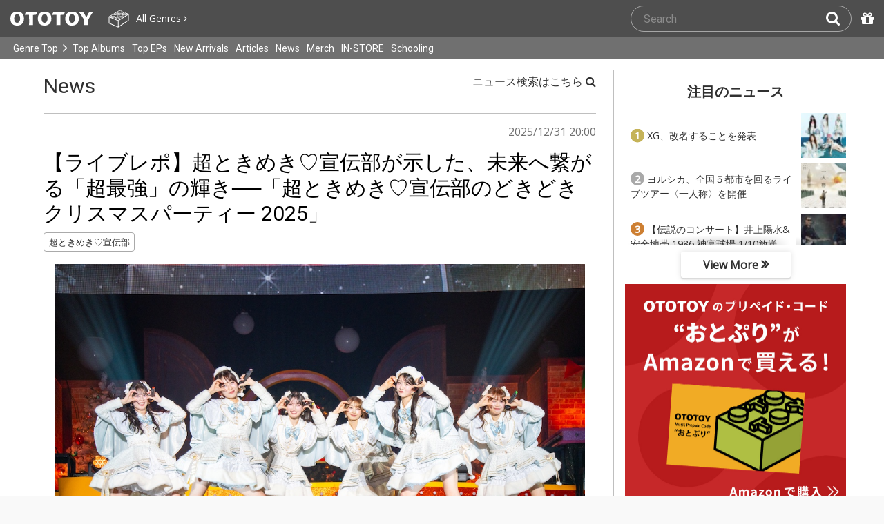

--- FILE ---
content_type: text/html; charset=UTF-8
request_url: https://ototoy.jp/news/?tag=%E8%B6%85%E3%81%A8%E3%81%8D%E3%82%81%E3%81%8D%E2%99%A1%E5%AE%A3%E4%BC%9D%E9%83%A8
body_size: 12873
content:
<!DOCTYPE html><html xmlns="http://www.w3.org/1999/xhtml" xml:lang="ja" lang="ja" prefix="og: http://ogp.me/ns# fb: http://ogp.me/ns/fb# music: http://ogp.me/ns/music#">
  <head>
    <!-- Google Tag Manager -->
    <script>/*<![CDATA[*/(function(w,d,s,l,i){w[l]=w[l]||[];w[l].push({'gtm.start':
    new Date().getTime(),event:'gtm.js'});var f=d.getElementsByTagName(s)[0],
    j=d.createElement(s),dl=l!='dataLayer'?'&l='+l:'';j.async=true;j.src=
    'https://www.googletagmanager.com/gtm.js?id='+i+dl;f.parentNode.insertBefore(j,f);
    })(window,document,'script','dataLayer','GTM-KJPPS7N');/*]]>*/</script>
    <!-- End Google Tag Manager -->

    <meta charset="utf-8"/>

    <link rel="preload" as="font" type="font/woff2" crossorigin="anonymous" href="https://cdnjs.cloudflare.com/ajax/libs/font-awesome/4.7.0/fonts/fontawesome-webfont.woff2?v=4.7.0"/>
    <link rel="preload" as="style" href="/common/css/global_header.css?85ae13ef1"/>
    <link rel="preload" as="image" href="https://imgs.ototoy.jp/common/images/logo/ototoy_logo.svg"/>

    <link rel="preconnect" href="https://imgs.ototoy.jp" crossorigin="anonymous"/>
    <link rel="preconnect" href="https://www.google-analytics.com" crossorigin="anonymous"/>
    <link rel="preconnect" href="https://fonts.googleapis.com" crossorigin="anonymous"/>

    
    
    <meta http-equiv="X-UA-Compatible" content="IE=Edge"/>
    <meta name="format-detection" content="telephone=no"/>
    <meta name="Author" content="ototoy"/>
    <meta name="copyright" content="Copyright OTOTOY inc. All Rights Reserved."/>
    <meta name="robots" content="INDEX, FOLLOW"/>
    <meta name="description" content="OTOTOY is a hi-res music store and also brings you the music news, reviews and interviews. We connects artists and fans in Lossless!"/>
    <meta name="keywords" content="ロスレス,ハイレゾ,ダウンロード,ALAC,FLAC,AAC,WAV,DSD,音楽配信,試聴,インタビュー,レビュー,ニュース,lossless,download"/>
    <meta property="fb:app_id" content="463865400317213"/>
    <meta name="google-site-verification" content="4QKOk6MHwrdrIl0cqPofijuBRnMtUQWPeJkG6-Bv9fk"/>
    <meta name="viewport" content="width=device-width"/>
    
    <link rel="alternate" type="application/atom+xml" title="" href=""/>
    <link type="application/opensearchdescription+xml" rel="search" href="/osd.xml"/>

    <script src="/common/ext/jquery-current.min.js?85ae13ef1"></script>
    

    <script src="/common/ext/bootstrap_341/js/bootstrap.min.js" defer="defer"></script>
    <script src="/common/js/common.js?85ae13ef1" defer="defer"></script><script src="/common/js/audiojs/audio.min.js?85ae13ef1" defer="defer"></script><script src="/common/js/audio.common.js?85ae13ef1" defer="defer"></script>
    
    <script src="/common/js/footerFixed.js" defer="defer"></script>

    <link rel="stylesheet" type="text/css" href="https://fonts.googleapis.com/css?family=Roboto%7COpen+Sans%7CLibre+Franklin&amp;display=swap" crossorigin="anonymous"/>
    <link rel="stylesheet" href="/common/ext/bootstrap_341/css/bootstrap.min.css"/>
    <link rel="stylesheet" type="text/css" href="/common/css/common.css?85ae13ef1"/>
    <link rel="stylesheet" type="text/css" href="/common/css/global_header.css?85ae13ef1"/>

    

    <link rel="stylesheet" type="text/css" href="/common/css/ototoystyle.css?85ae13ef1"/>
    <link rel="stylesheet" type="text/css" href="/common/css/audio.min.css?85ae13ef1"/>
    

    

    <link rel="apple-touch-icon" href="/images/apple-touch-icons/128x128.png"/>
    <script>
    window.addEventListener('load', function() {
        if ('serviceWorker' in navigator) {
            navigator.serviceWorker.register("/serviceWorker.js");
        }
    });
    </script>
    <link href="/favicon.ico" rel="SHORTCUT ICON"/>
    <link rel="icon" href="/favicon.svg" type="image/svg+xml"/>
    <link rel="manifest" href="/manifest.json"/>
    <!--[if lt IE 9]>
	<script src="//css3-mediaqueries-js.googlecode.com/svn/trunk/css3-mediaqueries.js"></script>
    <![endif]-->
    
      <title>News - OTOTOY</title>
    
    

    
    <script src="/common/js/ext/jquery.bottom-1.0.js" defer="defer"></script>
    <script src="/common/js/news_index.js?85ae13ef1" defer="defer"></script>
    <script src="/common/js/ototoy.banner.js?85ae13ef1" defer="defer"></script>

    <script>
      var news = [{"code_at_oops":"127793","title":"\u3010\u30e9\u30a4\u30d6\u30ec\u30dd\u3011\u8d85\u3068\u304d\u3081\u304d\u2661\u5ba3\u4f1d\u90e8\u304c\u793a\u3057\u305f\u3001\u672a\u6765\u3078\u7e4b\u304c\u308b\u300c\u8d85\u6700\u5f37\u300d\u306e\u8f1d\u304d\u2500\u2500\u300c\u8d85\u3068\u304d\u3081\u304d\u2661\u5ba3\u4f1d\u90e8\u306e\u3069\u304d\u3069\u304d\u30af\u30ea\u30b9\u30de\u30b9\u30d1\u30fc\u30c6\u30a3\u30fc 2025\u300d","content":"<p><a href=\"#\"><p class=\"photo\"><img src=\"https:\/\/imgs.ototoy.jp\/news\/image.php\/127793\/0\"\/><\/p><\/a><\/p><p><a href=\"#\">2025\u5e7412\u670827\u65e5\u300128\u65e5\u306e2\u65e5\u9593\u306b\u308f\u305f\u308a\u3001TOYOTA ARENA TOKYO\u3067\u958b\u50ac\u3055\u308c\u305f<at id=\"1123288\">\u8d85\u3068\u304d\u3081\u304d\u2661\u5ba3\u4f1d\u90e8<\/at>\u306e\u30ef\u30f3\u30de\u30f3\u30e9\u30a4\u30d6\u300c\u8d85\u3068\u304d\u3081\u304d\u2661\u5ba3\u4f1d\u90e8\u306e\u3069\u304d\u3069\u304d\u30af\u30ea\u30b9\u30de\u30b9\u30d1\u30fc\u30c6\u30a3\u30fc 2025\u300d\u3002OTOTOY\u3067\u306f\u3001\u305d\u306eDAY2\u306e\u6a21\u69d8\u3092\u30ec\u30dd\u30fc\u30c8\u3059\u308b\u3002<\/a><\/p><p><a href=\"#\">\u6628\u5e74\u3001\u300c\u6700\u4e0a\u7d1a\u306b\u304b\u308f\u3044\u3044\u306e\uff01\u300d\u306e\u5927\u30d2\u30c3\u30c8\u3092\u304d\u3063\u304b\u3051\u306b\u3001\u4e00\u8e8d\u305d\u306e\u540d\u3092\u5e83\u304f\u77e5\u3089\u3057\u3081\u305f\u8d85\u3068\u304d\u3081\u304d\u2661\u5ba3\u4f1d\u90e8\u30022025\u5e74\u306f\u7d50\u621010\u5468\u5e74\u30a4\u30e4\u30fc\u3068\u3057\u3066\u3001\u3053\u308c\u307e\u3067\u306e\u6b69\u307f\u3092\u565b\u307f\u3057\u3081\u306a\u304c\u3089\u3001\u3055\u3089\u306a\u308b\u98db\u8e8d\u3092\u4e88\u611f\u3055\u305b\u308b\u6fc3\u5bc6\u306a1\u5e74\u3092\u99c6\u3051\u629c\u3051\u3066\u304d\u305f\u3002\u5e74\u672b\u306e\u9ad8\u63da\u611f\u3068\u30af\u30ea\u30b9\u30de\u30b9\u306e\u4f59\u97fb\u304c\u91cd\u306a\u308a\u5408\u3046\u3053\u306e\u65e5\u3001\u5f7c\u5973\u305f\u3061\u304c\u5c4a\u3051\u305f\u306e\u306f\u3001\u5358\u306a\u308b\u5b63\u7bc0\u30a4\u30d9\u30f3\u30c8\u3067\u306f\u306a\u3044\u3002\u6012\u6d9b\u306e1\u5e74\u3092\u751f\u304d\u629c\u3044\u305f\u611f\u60c5\u3059\u3079\u3066\u3092\u5305\u307f\u8fbc\u3080\u300c\u3068\u304d\u3081\u304d\u306e\u7dcf\u6c7a\u7b97\u300d\u3068\u3082\u8a00\u3048\u308b\u30b9\u30c6\u30fc\u30b8\u3060\u3063\u305f\u3002<\/a><\/p>","tags":[{"code":"19435","name":"\u8d85\u3068\u304d\u3081\u304d\u2661\u5ba3\u4f1d\u90e8","type":null,"public":null,"created_at":"2022-03-31 19:43:08.212921","created_by":null,"last_modified":null,"last_modified_by":null,"active":"t"}],"publishedAt":"2025\/12\/31 20:00"},{"code_at_oops":"127758","title":"\u4eca\u591c\u653e\u9001\u3008\u4eca\u5e74\u30a4\u30c1\u30d0\u30f3\u8074\u3044\u305f\u6b4c\u3009\u30bf\u30a4\u30c6\u767a\u8868","content":"<p><a href=\"#\"><p class=\"photo\"><img src=\"https:\/\/imgs.ototoy.jp\/news\/image.php\/127758\/0\" caption=\"(C)\u65e5\u672c\u30c6\u30ec\u30d3\"\/><\/p><\/a><\/p><p><a href=\"#\">12\u670829\u65e5\u653e\u9001\u306e\u65e5\u672c\u30c6\u30ec\u30d3\u7cfb\u97f3\u697d\u756a\u7d44\u3008\u767a\u8868\uff01\u4eca\u5e74\u30a4\u30c1\u30d0\u30f3\u8074\u3044\u305f\u6b4c\uff5e\u5e74\u9593\u30df\u30e5\u30fc\u30b8\u30c3\u30af\u30a2\u30ef\u30fc\u30c9 2025\uff5e\u3009\u306e\u30bf\u30a4\u30e0\u30c6\u30fc\u30d6\u30eb\u304c\u767a\u8868\u3055\u308c\u305f\u3002<\/a><\/p><p><a href=\"#\">\u653e\u9001\u6642\u9593\u306f\u5348\u5f8c5\u664230\u5206\uff5e10\u664254\u5206\uff08\u5168\u56fd\u30cd\u30c3\u30c8\uff1a\u5348\u5f8c6\u664230\u5206\u301c10\u664254\u5206\uff09\u3002<\/a><\/p>","tags":[{"code":"16338","name":"Ado","type":null,"public":null,"created_at":"2021-02-09 10:45:28.285721","created_by":null,"last_modified":null,"last_modified_by":null,"active":"t"},{"code":"17010","name":"BE:FIRST","type":null,"public":null,"created_at":"2021-08-17 15:28:37.452706","created_by":null,"last_modified":null,"last_modified_by":null,"active":"t"},{"code":"19435","name":"\u8d85\u3068\u304d\u3081\u304d\u2661\u5ba3\u4f1d\u90e8","type":null,"public":null,"created_at":"2022-03-31 19:43:08.212921","created_by":null,"last_modified":null,"last_modified_by":null,"active":"t"},{"code":"40015","name":"AiScReam","type":null,"public":null,"created_at":"2025-01-16 18:11:22.385025","created_by":"50800","last_modified":null,"last_modified_by":null,"active":"t"}],"publishedAt":"2025\/12\/29 07:00"},{"code_at_oops":"127146","title":"\u8d85\u3068\u304d\u5ba3\u3001\u6e05\u5baeFRIENDS\u3068\u300c\u8d85\u6700\u5f37\u300d\u30b3\u30e9\u30dc\u304c\u5b9f\u73fe","content":"<p><a href=\"#\"><p class=\"photo\"><img src=\"https:\/\/imgs.ototoy.jp\/news\/image.php\/127146\/0\"\/><\/p><\/a><\/p><p><a href=\"#\"><at id=\"1123288\">\u8d85\u3068\u304d\u3081\u304d\u2661\u5ba3\u4f1d\u90e8<\/at>\u304c11\u670822\u65e5\u306b\u5317\u6d77\u9053\u65e5\u672c\u30cf\u30e0\u30d5\u30a1\u30a4\u30bf\u30fc\u30ba\u306e\u672c\u62e0\u5730\u30fb\u30a8\u30b9\u30b3\u30f3\u30d5\u30a3\u30fc\u30eb\u30c9HOKKAIDO\u3067\u958b\u50ac\u3055\u308c\u305f\u30a4\u30d9\u30f3\u30c8\u300cF FES 2025 Supported By Fanatics\u300d\u306b\u51fa\u6f14\u3057\u3001\u6e05\u5baeFRIENDS\u3068\u5171\u6f14\u3092\u679c\u305f\u3057\u305f\u3002<\/a><\/p><p><a href=\"#\">\u4eca\u5e7410\u6708\u306b\u201c\u30a8\u30b9\u30b3\u30f3\u3068\u304d\u3081\u304d\u5927\u4f7f\u201d\u306b\u5c31\u4efb\u3057\u305f\u8d85\u3068\u304d\u5ba3\u306f\u300c\u8d85\u6700\u5f37\u300d\u306e\u201c\u30d5\u30a1\u30a4\u30bf\u30fc\u30baver.\u201d\u3092\u5236\u4f5c\u3002\u5f53\u65e5\u306f\u6e05\u5bae\u5e78\u592a\u90ce\u9078\u624b\u3092\u4e2d\u5fc3\u3068\u3057\u305f\u300cF FES\u300d\u521d\u306e\u30a2\u30a4\u30c9\u30eb\u30e6\u30cb\u30c3\u30c8\u30fb\u6e05\u5baeFRIENDS-2025-\u3068\u3068\u3082\u306b\u300c\u8d85\u6700\u5f37 \u30d5\u30a1\u30a4\u30bf\u30fc\u30baver.\u300d\u3092\u62ab\u9732\u3002\u6e05\u5baeFRIENDS\u306e\u71b1\u70c8\u306a\u30aa\u30bf\u30af\u306b\u626e\u3057\u305f\u6dfa\u9593\u5927\u57fa\u9078\u624b\u3068\u7530\u5bae\u88d5\u6dbc\u9078\u624b\u3082\u767b\u5834\u3057\u3066\u611b\u3057\u3059\u304e\u308b\u30b3\u30e9\u30dc\u304c\u5b9f\u73fe\u3057\u305f\u3002<\/a><\/p>","tags":[{"code":"19435","name":"\u8d85\u3068\u304d\u3081\u304d\u2661\u5ba3\u4f1d\u90e8","type":null,"public":null,"created_at":"2022-03-31 19:43:08.212921","created_by":null,"last_modified":null,"last_modified_by":null,"active":"t"},{"code":"29705","name":"\u5317\u6d77\u9053\u65e5\u672c\u30cf\u30e0\u30d5\u30a1\u30a4\u30bf\u30fc\u30ba","type":null,"public":null,"created_at":"2022-09-12 23:31:17.538853","created_by":null,"last_modified":null,"last_modified_by":null,"active":"t"},{"code":"42329","name":"\u6e05\u5baeFRIENDS","type":null,"public":null,"created_at":"2025-11-25 09:07:38.512688","created_by":null,"last_modified":null,"last_modified_by":null,"active":"t"}],"publishedAt":"2025\/11\/25 09:00"},{"code_at_oops":"126920","title":"\u8d85\u3068\u304d\u3081\u304d\u2661\u5ba3\u4f1d\u90e8\u3001\u30d5\u30eb\u30aa\u30fc\u30b1\u30b9\u30c8\u30e9\u3068\u306e\u521d\u30ef\u30f3\u30de\u30f3\u30e9\u30a4\u30d6\u958b\u50ac\u6c7a\u5b9a","content":"<p><a href=\"#\"><p class=\"photo\"><img src=\"https:\/\/imgs.ototoy.jp\/news\/image.php\/126920\/0\"\/><\/p><\/a><\/p><p><a href=\"#\"><at id=\"1123288\">\u8d85\u3068\u304d\u3081\u304d\u2661\u5ba3\u4f1d\u90e8<\/at>\u304c\u3001\u30d5\u30eb\u30aa\u30fc\u30b1\u30b9\u30c8\u30e9\u3068\u5171\u6f14\u3059\u308b\u30ef\u30f3\u30de\u30f3\u30e9\u30a4\u30d6\u3008billboard classics \u8d85\u3068\u304d\u3081\u304d\u2661\u5ba3\u4f1d\u90e8 \u30aa\u30fc\u30b1\u30b9\u30c8\u30e9\u8d85\u6700\u5f37\u8aac\u203c\u3009\u30922026\u5e742\u67081\u65e5(\u65e5)\u3059\u307f\u3060\u30c8\u30ea\u30d5\u30a9\u30cb\u30fc\u30db\u30fc\u30eb\u306b\u3066\u958b\u50ac\u3059\u308b\u3053\u3068\u3092\u767a\u8868\u3057\u305f\u3002<\/a><\/p><p><a href=\"#\">\u672c\u516c\u6f14\u3067\u306f\u3001\u5c0f\u5ba4\u54f2\u54c9\u3084\u5009\u6728\u9ebb\u8863\u306a\u3069\u6570\u3005\u306e\u8457\u540d\u30a2\u30fc\u30c6\u30a3\u30b9\u30c8\u3068\u5171\u6f14\u3057\u3066\u304d\u305f\u85e4\u539f\u3044\u304f\u308d\u3046\u306e\u6307\u63ee\u30fb\u7de8\u66f2\u306e\u3082\u3068\u3001\u6771\u4eac\u30b7\u30c6\u30a3\u30fb\u30d5\u30a3\u30eb\u30cf\u30fc\u30e2\u30cb\u30c3\u30af\u7ba1\u5f26\u697d\u56e3\u304c\u767b\u58c7\u3002<\/a><\/p>","tags":[{"code":"19435","name":"\u8d85\u3068\u304d\u3081\u304d\u2661\u5ba3\u4f1d\u90e8","type":null,"public":null,"created_at":"2022-03-31 19:43:08.212921","created_by":null,"last_modified":null,"last_modified_by":null,"active":"t"}],"publishedAt":"2025\/11\/12 15:00"},{"code_at_oops":"126807","title":"\u30082025 FNS\u6b4c\u8b21\u796d\u3009\u7b2c1\u5f3e29\u7d44\u767a\u8868","content":"<p><a href=\"#\"><p class=\"photo\"><img src=\"https:\/\/imgs.ototoy.jp\/news\/image.php\/126807\/0\"\/><\/p><\/a><\/p><p><a href=\"#\">\u30d5\u30b8\u30c6\u30ec\u30d3\u306712\u67083\u65e5\u306810\u65e5\u306b\u30082025 FNS\u6b4c\u8b21\u796d\u3009\u306e\u653e\u9001\u304c\u6c7a\u5b9a\u3057\u305f\u3002<\/a><\/p><p><a href=\"#\">\u51fa\u6f14\u30a2\u30fc\u30c6\u30a3\u30b9\u30c8\u7b2c1\u5f3e\u306fILLIT\u3001<at id=\"1516124\">King & Prince<\/at>\u3001TOMORROW X TOGETHER\u3001<at id=\"830493\">NiziU<\/at>\u3001FRUITS ZIPPER\u3001IMP.\u3001aiko\u3001\u751f\u7530\u7d75\u68a8\u82b1\u3001CANDY TUNE\u3001CUTIE STREET\u3001\u6afb\u574246\u3001THE RAMPAGE\u3001JO1\u3001Superfly\u3001SixTONES\u3001Snow Man\u3001Da-iCE\u3001<at id=\"1123288\">\u8d85\u3068\u304d\u3081\u304d\u2661\u5ba3\u4f1d\u90e8<\/at>\u3001TWS\u3001DOMOTO\u3001\u5fb3\u6c38\u82f1\u660e\u3001TREASURE\u3001Number_i\u3001<at id=\"916743\">\u4e43\u6728\u574246<\/at>\u3001<at id=\"1655695\">HANA<\/at>\u3001\u5e73\u624b\u53cb\u68a8\u5948\u3001Hey! Say! JUMP\u3001Perfume\u306e29\u7d44\u3002<\/a><\/p>","tags":[{"code":"14075","name":"King & Prince","type":null,"public":null,"created_at":"2019-07-30 12:02:25.846978","created_by":null,"last_modified":null,"last_modified_by":null,"active":"t"},{"code":"15932","name":"NiziU","type":null,"public":null,"created_at":"2020-10-11 16:06:04.86898","created_by":null,"last_modified":null,"last_modified_by":null,"active":"t"},{"code":"19435","name":"\u8d85\u3068\u304d\u3081\u304d\u2661\u5ba3\u4f1d\u90e8","type":null,"public":null,"created_at":"2022-03-31 19:43:08.212921","created_by":null,"last_modified":null,"last_modified_by":null,"active":"t"},{"code":"28293","name":"FNS\u6b4c\u8b21\u796d","type":null,"public":null,"created_at":"2022-08-06 13:43:15.778489","created_by":null,"last_modified":null,"last_modified_by":null,"active":"t"}],"publishedAt":"2025\/11\/06 09:00"},{"code_at_oops":"126305","title":"\u3008\u3046\u305f\u30b3\u30f3\u300910\/14\u306fORANGE RANGE\u3001\u8d85\u3068\u304d\u5ba3\u307b\u304b\u300c\u30c6\u30ec\u30d3\u304c\u751f\u3093\u3060\u30d2\u30c3\u30c8\u66f2\u300d","content":"<p><a href=\"#\"><p class=\"photo\"><img src=\"https:\/\/imgs.ototoy.jp\/news\/image.php\/126305\/0\" caption=\"(C)NHK\"\/><\/p><\/a><\/p><p><a href=\"#\">10\u670814\u65e5\u306eNHK\u3008\u3046\u305f\u30b3\u30f3\u3009\u306f\u300c\u30c6\u30ec\u30d3\u304c\u751f\u3093\u3060\u30d2\u30c3\u30c8\u66f2\u300d\u3092\u7279\u96c6\u3059\u308b\u3002<\/a><\/p><p><a href=\"#\">\u51fa\u6f14\u306f\u3001AI\u3001\u6d45\u5ca1\u96c4\u4e5f(FIELD OF VIEW)\u3001\u6c60\u7530\u88d5\u697d(STU48)\u3001ORANGE RANGE\u3001<at id=\"81564\">\u7532\u6590\u30d0\u30f3\u30c9<\/at>\u3001\u52a0\u85e4\u8336\u3001\u5c0f\u6797\u660e\u5b50\u3001\u7d14\u70c8\u3001\u9ad8\u6728\u30d6\u30fc\u3001\u8d85\u3068\u304d\u3081\u304d\u2661\u5ba3\u4f1d\u90e8\u3001\u5fb3\u6c38\u3086\u3046\u304d\u3001\u85e4\u3042\u3084\u5b50\u3002<\/a><\/p>","tags":[{"code":"4768","name":"ORANGE RANGE","type":null,"public":"t","created_at":"2013-01-18 21:56:23.793302","created_by":"3","last_modified":null,"last_modified_by":null,"active":"t"},{"code":"19435","name":"\u8d85\u3068\u304d\u3081\u304d\u2661\u5ba3\u4f1d\u90e8","type":null,"public":null,"created_at":"2022-03-31 19:43:08.212921","created_by":null,"last_modified":null,"last_modified_by":null,"active":"t"},{"code":"40048","name":"\u3046\u305f\u30b3\u30f3","type":null,"public":null,"created_at":"2025-01-17 18:22:26.410502","created_by":null,"last_modified":null,"last_modified_by":null,"active":"t"}],"publishedAt":"2025\/10\/08 08:00"},{"code_at_oops":"126289","title":"\u8d85\u3068\u304d\u3081\u304d\u2661\u5ba3\u4f1d\u90e8\u300111\/3\u306b\u3008\u5ba3\u4f1d\u90e8\u54e1\u611f\u8b1d\u306e\u4f1a\u3009\u958b\u50ac\u6c7a\u5b9a","content":"<p><a href=\"#\"><p class=\"photo\"><img src=\"https:\/\/imgs.ototoy.jp\/news\/image.php\/126289\/0\"\/><\/p><\/a><\/p><p><a href=\"#\"><at id=\"1123288\">\u8d85\u3068\u304d\u3081\u304d\u2661\u5ba3\u4f1d\u90e8<\/at>\u304c2025\u5e7411\u67083\u65e5(\u6708\u30fb\u795d)\u306b\u30d5\u30a1\u30f3\u30af\u30e9\u30d6\u4f1a\u54e1\u3092\u5168\u54e1\u62db\u5f85\u3059\u308b\u3008\u5ba3\u4f1d\u90e8\u54e1\u611f\u8b1d\u306e\u4f1a\u3009\u3092\u958b\u50ac\u3059\u308b\u3053\u3068\u304c\u6c7a\u5b9a\u3057\u305f\u3002<\/a><\/p><p><a href=\"#\">\u65e2\u306b\u4f1a\u54e1\u306e\u4eba\u3060\u3051\u3067\u306a\u304f\u3001\u672c\u65e523\u664259\u5206\u307e\u3067\u306b\u5165\u4f1a\u306e\u4eba\u3082\u53c2\u52a0\u304c\u53ef\u80fd\u3002\u3055\u3089\u306b\u30a4\u30d9\u30f3\u30c8\u7fcc\u65e5\u306e11\u67084\u65e5(\u706b)\u306f\u201c\u3044\u3044\u63a8\u3057\u306e\u65e5\u201d\u3067\u3001\u5f53\u65e5\u30a4\u30d9\u30f3\u30c8\u5185\u3067\u5b9f\u65bd\u3059\u308b\u30ed\u30c3\u30af\u30aa\u30f3\u30d5\u30ea\u30fc\u30bf\u30a4\u30e0\u3067\u64ae\u5f71\u3057\u305f\u52d5\u753b\u3084\u5199\u771f\u3092\u201c\u3044\u3044\u63a8\u3057\u306e\u65e5\u201d\u306b\u4e00\u6589\u306b\u3042\u3052\u308b\u4f01\u753b\u3092\u5b9f\u65bd\u4e88\u5b9a\u3068\u306a\u3063\u3066\u3044\u308b\u3002<\/a><\/p>","tags":[{"code":"19435","name":"\u8d85\u3068\u304d\u3081\u304d\u2661\u5ba3\u4f1d\u90e8","type":null,"public":null,"created_at":"2022-03-31 19:43:08.212921","created_by":null,"last_modified":null,"last_modified_by":null,"active":"t"}],"publishedAt":"2025\/10\/07 13:10"},{"code_at_oops":"126261","title":"\u8d85\u3068\u304d\u5ba3\u3001\u7dcf\u52e23000\u4eba\u51fa\u6f14\u300c\u8d85\u6700\u5f37 \u30d5\u30a1\u30a4\u30bf\u30fc\u30baver.\u300dMV\u516c\u958b","content":"<p><a href=\"#\"><p class=\"photo\"><img src=\"https:\/\/imgs.ototoy.jp\/news\/image.php\/126261\/0\"\/><\/p><\/a><\/p><p><a href=\"#\">\u8d85\u3068\u304d\u3081\u304d\u2661\u5ba3\u4f1d\u90e8\u304c\u300c\u30a8\u30b9\u30b3\u30f3\u3068\u304d\u3081\u304d\u5927\u4f7f\u300d\u306b\u5c31\u4efb\u3057\u305f\u3002<\/a><\/p><p><a href=\"#\">2025\u5e747\u6708\u306b\u30d5\u30a1\u30a4\u30bf\u30fc\u30ba\u30ac\u30fc\u30eb\u304c<at id=\"1123288\">\u8d85\u3068\u304d\u3081\u304d\u2661\u5ba3\u4f1d\u90e8<\/at>\u306e\u300c\u8d85\u6700\u5f37\u300d\u3092\u30a8\u30b9\u30b3\u30f3\u30d5\u30a3\u30fc\u30eb\u30c9HOKKAIDO\u306b\u3066\u8e0a\u3063\u305f\u7d4c\u7def\u304b\u3089\u30a8\u30b9\u30b3\u30f3\u30d5\u30a3\u30fc\u30eb\u30c9HOKKAIDO\u3068\u306e\u30b3\u30e9\u30dc\u30ec\u30fc\u30b7\u30e7\u30f3\u304c\u6c7a\u5b9a\u30022025\u5e7411\u670824\u65e5(\u6708\/\u795d)\u307e\u3067\u300c\u30a8\u30b9\u30b3\u30f3\u3068\u304d\u3081\u304d\u5927\u4f7f\u300d\u3068\u3057\u3066\u300c\u8d85\u6700\u5f37\u300d\u3068\u5171\u306b\u63a8\u3057\u6d3b\u3092\u5fdc\u63f4\/\u5ba3\u4f1d\u3059\u308b\u3002<\/a><\/p>","tags":[{"code":"19435","name":"\u8d85\u3068\u304d\u3081\u304d\u2661\u5ba3\u4f1d\u90e8","type":null,"public":null,"created_at":"2022-03-31 19:43:08.212921","created_by":null,"last_modified":null,"last_modified_by":null,"active":"t"}],"publishedAt":"2025\/10\/06 08:00"},{"code_at_oops":"126166","title":"\u3008\u30d0\u30ba\u30ea\u30ba\u30e002\u300910\/3\u51fa\u6f14\u8005\u767a\u8868","content":"<p><a href=\"#\"><p class=\"photo\"><img src=\"https:\/\/imgs.ototoy.jp\/news\/image.php\/126166\/0\" caption=\"(C) NTV\"\/><\/p><\/a><\/p><p><a href=\"#\">\u65e5\u672c\u30c6\u30ec\u30d3\u3008\u30d0\u30ba\u30ea\u30ba\u30e002\u300910\u67083\u65e5\u306e\u51fa\u6f14\u8005\u304c\u767a\u8868\u3055\u308c\u305f\u3002<\/a><\/p><p><a href=\"#\">\u30c8\u30fc\u30af\u30b2\u30b9\u30c8\u306f<at id=\"1150278\">\u30b5\u30d0\u30b7\u30b9\u30bf\u30fc<\/at>\u3068<at id=\"1261975\">\u30b7\u30e3\u30a4\u30c8\u30fc\u30d7<\/at>\u304c\u767b\u5834\u3002<\/a><\/p>","tags":[{"code":"19435","name":"\u8d85\u3068\u304d\u3081\u304d\u2661\u5ba3\u4f1d\u90e8","type":null,"public":null,"created_at":"2022-03-31 19:43:08.212921","created_by":null,"last_modified":null,"last_modified_by":null,"active":"t"},{"code":"33396","name":"\u30b5\u30d0\u30b7\u30b9\u30bf\u30fc","type":null,"public":null,"created_at":"2023-02-20 21:42:54.901888","created_by":null,"last_modified":null,"last_modified_by":null,"active":"t"},{"code":"33520","name":"\u30b7\u30e3\u30a4\u30c8\u30fc\u30d7","type":null,"public":null,"created_at":"2023-03-06 19:43:44.843414","created_by":null,"last_modified":null,"last_modified_by":null,"active":"t"},{"code":"40704","name":"\u30d0\u30ba\u30ea\u30ba\u30e002","type":null,"public":null,"created_at":"2025-05-01 14:03:41.477751","created_by":null,"last_modified":null,"last_modified_by":null,"active":"t"}],"publishedAt":"2025\/09\/29 10:30"},{"code_at_oops":"125250","title":"\u8d85\u3068\u304d\u3081\u304d\u2661\u5ba3\u4f1d\u90e8\u3001\u5742\u4e95\u4ec1\u9999\u3068\u83c5\u7530\u611b\u8cb4\u304c\u9650\u5b9a\u30e6\u30cb\u30c3\u30c8\u3067TVCM\u51fa\u6f14","content":"<p><a href=\"#\"><p class=\"photo\"><img src=\"https:\/\/imgs.ototoy.jp\/news\/image.php\/125250\/0\"\/><\/p><\/a><\/p><p><a href=\"#\"><at id=\"1123288\">\u8d85\u3068\u304d\u3081\u304d\u2661\u5ba3\u4f1d\u90e8<\/at>\u306e\u5742\u4e95\u4ec1\u9999\u3068\u83c5\u7530\u611b\u8cb4\u304c\u51fa\u6f14\u3059\u308b\u30b9\u30de\u30fc\u30c8\u30d5\u30a9\u30f3\u5411\u3051\u30a2\u30d7\u30ea\u300c\u30dd\u30b1\u30b3\u30ed\u30c4\u30a4\u30f3\u300d\u306e\u30c6\u30ec\u30d3CM\u304c\u89e3\u7981\u3055\u308c\u30012025\u5e748\u67081\u65e5(\u91d1)\u3088\u308a\u5168\u56fd\u3067\u30aa\u30f3\u30a8\u30a2\u304c\u958b\u59cb\u3057\u305f\u3002<\/a><\/p><p><a href=\"#\">\u3055\u3089\u306b\u30012\u4eba\u306f\u9650\u5b9a\u30e6\u30cb\u30c3\u30c8\u300c\u8d85\u3068\u304d\u3081\u304d\u2661\u30c4\u30a4\u30f3\u90e8\u300d\u3092\u7d50\u6210\u3002\u540c\u30a2\u30d7\u30ea\u5185\u3067\u30822\u4eba\u304c\u7740\u7528\u3057\u3066\u3044\u305f\u201c\u3075\u305f\u3054\u30b3\u30fc\u30c7\u201d\u3068\u540c\u3058\u30c7\u30b6\u30a4\u30f3\u306e\u30d5\u30a1\u30c3\u30b7\u30e7\u30f3\u30a2\u30a4\u30c6\u30e0\u3092\u3001\u5168\u54e1\u306b\u7121\u6599\u30d7\u30ec\u30bc\u30f3\u30c8\u3059\u308b\u30ad\u30e3\u30f3\u30da\u30fc\u30f3\u304c\u672c\u65e5\u3088\u308a\u30b9\u30bf\u30fc\u30c8\u3059\u308b\u3002<\/a><\/p>","tags":[{"code":"19435","name":"\u8d85\u3068\u304d\u3081\u304d\u2661\u5ba3\u4f1d\u90e8","type":null,"public":null,"created_at":"2022-03-31 19:43:08.212921","created_by":null,"last_modified":null,"last_modified_by":null,"active":"t"},{"code":"36216","name":"\u5742\u4e95\u4ec1\u9999","type":null,"public":null,"created_at":"2023-10-23 15:05:41.288493","created_by":null,"last_modified":null,"last_modified_by":null,"active":"t"},{"code":"41483","name":"\u83c5\u7530\u611b\u8cb4","type":null,"public":null,"created_at":"2025-08-01 14:50:04.294486","created_by":null,"last_modified":null,"last_modified_by":null,"active":"t"}],"publishedAt":"2025\/08\/01 17:00"}];
      var genre = "";

      window.addEventListener('load', function() {
        addBannerToAfterElm($("[data-oty-banner]"), {
          banners: {
           // sony
           sony: {
             title: "ソニーミュージック、ロスレス配信スタート!",
             link: "/labels/400359/tag/%E3%83%AD%E3%82%B9%E3%83%AC%E3%82%B9",
             images: [
               {path: "/common/images/banners/sq-sony-lossless01.png",  type: "bannerSonylossless01" }
             ]
           },
            // OTOTOY PREMIUM
            premium01: {
              title : "OTOTOY PREMIUM うれしい4つの特典",
              link: "/feature/ototoy_premium",
              images: [
                {path: "/common/images/banners/sq-ototoypremium.png", type: "bannerPremium01" }
              ]
            },
            // otopre
            otopre: {
              title : "OTOTOYのプリペイド・コード「おとぷり」がAmazonで買える！",
              link: "https://www.amazon.co.jp/dp/B09FBLQSBS/",
              external: true,
              images: [
                {path: "/common/images/banners/sq-otopre_amazon@2x.jpg", type: "bannerOtopre04" }
              ]
            },
            // 特集記事
            feature01: {
              title : "特集記事・インタビューはこちら",
              link: "/features/",
              images: [
                {path: "/common/images/banners/sq-feature.png", type: "bannerFeature01" }
              ]
            },
          },
          event: "Banner170SqClick",
          boxClass: 'right-bottom-banner',
          aClass: 'banner-collections'
        });
      });
    </script>

    <link rel="stylesheet" href="/common/css/2panes.css?85ae13ef1"/>
    <link rel="stylesheet" href="/common/css/news.css?85ae13ef1"/>

    <!-- twitter -->
    <meta name="twitter:card" content="summary_large_image"/>
  
  </head>
  <body>

    <!-- Google Tag Manager (noscript) -->
    <noscript><iframe src="https://www.googletagmanager.com/ns.html?id=GTM-KJPPS7N" height="0" width="0" style="display:none;visibility:hidden"></iframe></noscript>
    <!-- End Google Tag Manager (noscript) -->
    
    <div id="wrap">
      
<div class="header-nav-outer">
  <header class="global-header ">
    <div class="ototoy-logo">
      <a href="/top/?d=t">
        <img src="https://imgs.ototoy.jp/common/images/logo/ototoy_logo.svg" alt="OTOTOY" class=""/>
        <img class="premium" src="https://imgs.ototoy.jp/common/images/logo/ototoy_logo_premium.svg" alt="PREMIUM"/>
        <img class="superpremium" src="https://imgs.ototoy.jp/common/images/logo/ototoy_logo_superpremium.svg" alt="SUPERPREMIUM"/>
      </a>
    </div>

    
      <!--============ Genre Selection Menu ============-->
      <nav class="global-header-genre" aria-label="Genre">
        <button class="genre-menu-open" aria-expanded="false" aria-controls="genre-menu">
          <img class="genre-icon" src="/common/images/genre-icon-g.svg" alt="All Genres"/>
          
          
          
          
          
          
          
          
          

          <span>All Genres</span>&nbsp;<i class="desktop fa fa-angle-right"></i>
        </button>

        <ul id="genre-menu" class="genre-menu en modal-at-mobile" data-name="Genre">
          <li class="active">
            <a href="/news?tag=超ときめき♡宣伝部&amp;d=t" aria-label="All Genres">
              <img class="genre-icon" src="/common/images/genre-icon-g.svg"/>
              <span class="mobile">All Genres</span>
            </a>
          </li>
          <li class="gh ">
            <a href="/news/genre/gh?tag=超ときめき♡宣伝部" aria-label="Hi-res">
              <img class="genre-icon" src="/common/images/genre-icon-gh.svg"/>
              <span class="mobile">Hi-res</span>
            </a>
          </li>
          <li class="gr ">
            <a href="/news/genre/gr?tag=超ときめき♡宣伝部" aria-label="Rock">
              <img class="genre-icon" src="/common/images/genre-icon-gr.svg"/>
              <span class="mobile">Rock</span>
            </a>
          </li>
          <li class="gp ">
            <a href="/news/genre/gp?tag=超ときめき♡宣伝部" aria-label="Pop">
              <img class="genre-icon" src="/common/images/genre-icon-gp.svg"/>
              <span class="mobile">Pop</span>
            </a>
          </li>
          <li class="gi ">
            <a href="/news/genre/gi?tag=超ときめき♡宣伝部" aria-label="Idol">
              <img class="genre-icon" src="/common/images/genre-icon-gi.svg"/>
              <span class="mobile">Idol</span>
            </a>
          </li>
          <li class="gagv ">
            <a href="/news/genre/gagv?tag=超ときめき♡宣伝部" aria-label="Anime/Game/Voice Actor">
              <img class="genre-icon" src="/common/images/genre-icon-gagv.svg"/>
              <span class="mobile">Anime/Game/Voice Actor</span>
            </a>
          </li>
          <li class="ghr ">
            <a href="/news/genre/ghr?tag=超ときめき♡宣伝部" aria-label="Hip Hop/R&amp;B">
              <img class="genre-icon" src="/common/images/genre-icon-ghr.svg"/>
              <span class="mobile">Hip Hop/R&B</span>
            </a>
          </li>
          <li class="gde ">
            <a href="/news/genre/gde?tag=超ときめき♡宣伝部" aria-label="Dance/Electronic">
              <img class="genre-icon" src="/common/images/genre-icon-gde.svg"/>
              <span class="mobile">Dance/Electronic</span>
            </a>
          </li>
          <li class="gjw ">
            <a href="/news/genre/gjw?tag=超ときめき♡宣伝部" aria-label="Jazz/World">
              <img class="genre-icon" src="/common/images/genre-icon-gjw.svg"/>
              <span class="mobile">Jazz/World</span>
            </a>
          </li>
          <li class="gcs ">
            <a href="/news/genre/gcs?tag=超ときめき♡宣伝部" aria-label="Classical/Soundtrack">
              <img class="genre-icon" src="/common/images/genre-icon-gcs.svg"/>
              <span class="mobile">Classical/Soundtrack</span>
            </a>
          </li>
        </ul>
      </nav>
      <!--============ /Genre Selection Menu ============-->
    


    <!--============ Search Box ============-->
    <div class="nav-search-box">
      <div id="search-parent">
	<!--
        <a href="/find/?q=" i18n:attributes="aria-label search" role="button"
           id="search-start-button" class="search-button" has-tooltip="">
          <i class="fa fa-lg fa-search"></i>
        </a>
        !-->
        <div id="search-box-parent">
          <form action="/find" method="GET" id="find_form">
            <input type="search" value="" name="q" class="search-box input" aria-labelledby="search-submit-button" tabindex="-1" placeholder="Search"/>
            <a href="/find/?q=">
              <button type="submit" id="search-submit-button" class="search-box submit" tabindex="-1" aria-label="Search"><i class="fa fa-lg fa-search"></i></button>
	    </a>
          </form>
        </div>
      </div>
      <!--============ /Search Box ============-->

      <a id="passcode-menu" href="/passcode" has-tooltip="" aria-label="Redeem Passcode" title="Redeem Passcode">
        <i class="fa fa-gift"></i>
      </a>
    </div>
  </header>

  <nav class="global-header-nav ">
    <div class="ototoy-logo">
      <a href="/top/?d=t">
        <img src="https://imgs.ototoy.jp/common/images/logo/ototoy_logo.svg" alt="OTOTOY" class=""/>
        <img class="premium" src="https://imgs.ototoy.jp/common/images/logo/ototoy_logo_premium.svg" alt="PREMIUM"/>
        <img class="superpremium" src="https://imgs.ototoy.jp/common/images/logo/ototoy_logo_superpremium.svg" alt="SUPERPREMIUM"/>
      </a>
    </div>

    <section class="nav-menu-group" data-nav-tablet="closed">
      <div class="nav-menu-open">
        <button type="button" aria-label="Menu">
          <i class="fa fa-bars"></i><i class="fa fa-caret-down desktop"></i>
        </button>
      </div>
      <ul class="nav-menu modal-at-mobile" data-name="Menu">
        
          <li><a href="https://ototoy.jp/top/">Genre Top</a></li>
          <li class="desktop scroll-down"><a href="https://ototoy.jp/top/" class="genre-top-icon icon-all" aria-label="Genre Top"></a></li>
          <li class="desktop nav-menu-caret" aria-hidden="true"><span><i class="fa fa-angle-right"></i></span></li>
          <li><a href="https://ototoy.jp/charts/weekly/album">Top Albums</a></li>
          <li><a href="https://ototoy.jp/charts/weekly/ep">Top EPs</a></li>
          <li><a href="https://ototoy.jp/newreleases/">New Arrivals</a></li>
          <li><a href="https://ototoy.jp/features/">Articles</a></li>
          <li><a href="https://ototoy.jp/news/">News</a></li>
          <li><a href="https://ototoy.jp/merch/">Merch</a></li>
        
        
        <li class="mobile"><a href="https://ototoy.jp/live/">ONLINE IN-STORE</a></li>
        <li class="desktop school"><a href="https://ototoy.jp/live/">IN-STORE</a></li>
        <li class="school"><a href="https://ototoy.jp/school/">Schooling</a></li>
        <li class="mobile border-top">
          <a href="https://ototoy.jp/find/"><i class="fa fa-lg fa-search"></i>Search</a>
          <a href="https://ototoy.jp/about/help"><i class="fa fa-lg fa-question-circle"></i>Help</a>
        </li>
      </ul>
    </section>

    <!--============ .user ============-->
    <section class="user-menu" aria-label="User Menu">

      <div id="personal">
        <button type="button" aria-controls="sub-menu" aria-expanded="false" aria-label="Open menu">
          <i aria-hidden="true" class="fa fa-user-o"></i>
          <span id="identity_content" class="desktop">Guest</span>
          <i aria-hidden="true" class="fa fa-caret-down desktop"></i>
        </button>
        <a href="/message/" class="badge badge-msg" aria-label="Messages">0</a>

        <ul id="sub-menu" class="sub-menu modal-at-mobile">
          <li class="logon mobile border-bottom" id="submenu-user-name"><i class="fa fa-user"></i>&nbsp;<span></span></li>
          <li class="anon mobile"><a href="https://ototoy.jp/collections/">Collections</a></li>
          <li class=""><i class="fa fa-gift"></i><a href="https://ototoy.jp/passcode">Redeem Passcode</a></li>
          <li class="anon border-top"><a href="https://ototoy.jp/auth/login.php">Sign In</a></li>
          <li class="anon"><a href="https://ototoy.jp/auth/signup.php">Sign Up</a></li>
          <li class="anon desktop"><span class="sub-menu-message">Guest mode has some restrictions. Please sign in or sign up for free to use all the features of OTOTOY.</span></li>
          <li class="anon mobile"><span class="sub-menu-message">Guest Mode</span></li>
          <li class="logon messages border-bottom"><a href="https://ototoy.jp/message/">Messages</a></li>
          <li class="logon mobile tablet"><a href="https://ototoy.jp/collections/">Collections</a></li>
          <li class="logon desktop"><a href="https://ototoy.jp/home/">My Page</a></li>
          <li class="logon"><a href="https://ototoy.jp/profile/preference">Settings</a></li>
          <li class="logon"><a href="https://ototoy.jp/profile/creditcard.php">Register Your Card</a></li>
          <li class="logon"><a href="https://ototoy.jp/collections/_queues_">Purchase History</a></li>
          <li class="logon"><a href="https://ototoy.jp/point/">Points History</a></li>
          <li class="logon"><a href="https://ototoy.jp/coupon/">OTOTOY Coupon</a></li>
          <li class="logon border-top">
            <form action="https://ototoy.jp/auth/logout.php" method="post">
              <button type="submit">Sign Out</button>
            </form>
          </li>
        </ul>
      </div>

      <div id="cart-menu">
        <a href="https://ototoy.jp/cart" id="cart_anchor" aria-label="カートへ">
          <i class="fa fa-shopping-cart" aria-hidden="true"></i><span class="desktop">Cart</span>
          <span class="badge cart-badge">0</span>
        </a>
      </div>

      <div id="collections-menu" class="desktop">
        <a href="https://ototoy.jp/collections/" id="collections_anchor" aria-label="Collections" title="Listen at OTOTOY">
          <i class="fa fa-cloud-download" aria-hidden="true"></i><span class="desktop">Collections</span>
        </a>
      </div>

      <div id="help-menu" class="desktop">
        <a href="https://ototoy.jp/about/help" aria-label="Collections">
          <i class="fa fa-lg fa-question-circle"></i><span class="desktop">Help</span>
        </a>
      </div>
    </section>
    <!--============ /.user ============-->
  </nav>
</div>


      <div class="js-header-notification header-notification"></div>
      <div id="content">
        <div id="row" class="clearfix">
          
          
      <div id="news-wrapper" class=" max-content-width mh-auto | df | ph-3 wd:ph-0 ">
        <main id="news-main-content" class=" mh-auto fgrow1 ">
          <header class="news_title | df jc-sb ">

            <h1 class="normal">
              News
              
            </h1>

            <div class="news-links | df fcol ai-fe mv-1 ">
              <a href="/find/?m=a" class=" black ">
                ニュース検索はこちら
                <i class="fa fa-search" aria-hidden="true"></i>
              </a>

              <a href="/ranking/news/weekly" class=" wd:dn mt-2 | black ">
                注目のニュースはこちら
                <i class="fa fa-trophy" aria-hidden="true"></i>
              </a>
            </div>
          </header>

          <hr class="" aria-hidden="true"/>

          <div id="news-list" class="js-news-list"></div>

          <div id="news-end" class="end-of-news"></div>

          <div class="loader js-loader">
            <i class="fa fa-spinner fa-pulse fa-5x fa-fw" aria-hidden="true"></i>
          </div>
        </main>

        <hr data-vertical="" class="dn wd:db ma-3"/>

        
  <aside id="ranking-sidebar" class=" dn wd:df fcol | mv-3 | top-news__sticky-wrapper " aria-labelledby="top_news_title">
    <div id="top_news_title" class=" tc mv-3 fsize-2 bold ">注目のニュース</div>

    <ol class="top-news__list | " role="list">
      
        <li class=" top-news__entry | df relative ai-c | mb-2 " data-rank="gold">

          <a href="/news/127959" class=" top-news__link o-block-link | black fsize-0 | mh-2 ">
            <span class=" u-clamp2 text-fade-out ">
              <span class=" top-news__rank-badge | dif ai-c jc-c | fsize-0 bold " aria-hidden="true">
                1
              </span>
              XG、改名することを発表
            </span>
          </a>

          <div class=" top-news__image-wrapper | bg-white ">
            <div class=" | aspect-ratio aspect-ratio--1x1 " style="width: 65px;">

              <img class=" | m-auto aspect-ratio--object " srcset="https://imgs.ototoy.jp/news/image.php/127959/0?size=80 1x, https://imgs.ototoy.jp/news/image.php/127959/0?size=160 2x" src="https://imgs.ototoy.jp/news/image.php/127959/0?size=80" width="80" height="80" loading="lazy" alt=""/>
            </div>
          </div>

        </li>
      
        <li class=" top-news__entry | df relative ai-c | mb-2 " data-rank="silver">

          <a href="/news/127995" class=" top-news__link o-block-link | black fsize-0 | mh-2 ">
            <span class=" u-clamp2 text-fade-out ">
              <span class=" top-news__rank-badge | dif ai-c jc-c | fsize-0 bold " aria-hidden="true">
                2
              </span>
              ヨルシカ、全国５都市を回るライブツアー〈一人称〉を開催
            </span>
          </a>

          <div class=" top-news__image-wrapper | bg-white ">
            <div class=" | aspect-ratio aspect-ratio--1x1 " style="width: 65px;">

              <img class=" | m-auto aspect-ratio--object " srcset="https://imgs.ototoy.jp/news/image.php/127995/0?size=80 1x, https://imgs.ototoy.jp/news/image.php/127995/0?size=160 2x" src="https://imgs.ototoy.jp/news/image.php/127995/0?size=80" width="80" height="80" loading="lazy" alt=""/>
            </div>
          </div>

        </li>
      
        <li class=" top-news__entry | df relative ai-c | mb-2 " data-rank="bronze">

          <a href="/news/127951" class=" top-news__link o-block-link | black fsize-0 | mh-2 ">
            <span class=" u-clamp2 text-fade-out ">
              <span class=" top-news__rank-badge | dif ai-c jc-c | fsize-0 bold " aria-hidden="true">
                3
              </span>
              【伝説のコンサート】井上陽水&amp;安全地帯 1986 神宮球場 1/10放送
            </span>
          </a>

          <div class=" top-news__image-wrapper | bg-white ">
            <div class=" | aspect-ratio aspect-ratio--1x1 " style="width: 65px;">

              <img class=" | m-auto aspect-ratio--object " srcset="https://imgs.ototoy.jp/news/image.php/127951/0?size=80 1x, https://imgs.ototoy.jp/news/image.php/127951/0?size=160 2x" src="https://imgs.ototoy.jp/news/image.php/127951/0?size=80" width="80" height="80" loading="lazy" alt=""/>
            </div>
          </div>

        </li>
      
        <li class=" top-news__entry | df relative ai-c | mb-2 " data-rank="">

          <a href="/news/127954" class=" top-news__link o-block-link | black fsize-0 | mh-2 ">
            <span class=" u-clamp2 text-fade-out ">
              <span class=" top-news__rank-badge | dif ai-c jc-c | fsize-0 bold " aria-hidden="true">
                4
              </span>
              ふみの、デビュー曲「favorite song」配信開始＆MVプレミア公開
            </span>
          </a>

          <div class=" top-news__image-wrapper | bg-white ">
            <div class=" | aspect-ratio aspect-ratio--1x1 " style="width: 65px;">

              <img class=" | m-auto aspect-ratio--object " srcset="https://imgs.ototoy.jp/news/image.php/127954/0?size=80 1x, https://imgs.ototoy.jp/news/image.php/127954/0?size=160 2x" src="https://imgs.ototoy.jp/news/image.php/127954/0?size=80" width="80" height="80" loading="lazy" alt=""/>
            </div>
          </div>

        </li>
      
        <li class=" top-news__entry | df relative ai-c | mb-2 " data-rank="">

          <a href="/news/127910" class=" top-news__link o-block-link | black fsize-0 | mh-2 ">
            <span class=" u-clamp2 text-fade-out ">
              <span class=" top-news__rank-badge | dif ai-c jc-c | fsize-0 bold " aria-hidden="true">
                5
              </span>
              キタニタツヤ、BABYMETAL迎えたTVアニメ『地獄楽』第二期OP曲「かすかなはな」リリース決定
            </span>
          </a>

          <div class=" top-news__image-wrapper | bg-white ">
            <div class=" | aspect-ratio aspect-ratio--1x1 " style="width: 65px;">

              <img class=" | m-auto aspect-ratio--object " srcset="https://imgs.ototoy.jp/news/image.php/127910/0?size=80 1x, https://imgs.ototoy.jp/news/image.php/127910/0?size=160 2x" src="https://imgs.ototoy.jp/news/image.php/127910/0?size=80" width="80" height="80" loading="lazy" alt=""/>
            </div>
          </div>

        </li>
      
    </ol>

    <div class="mv-3 tc " data-oty-banner="">
      <a href="/ranking/news/weekly" class="black bold pv-2 ph-4 tc bg-white b-radius2 u-shadow-1 hover:u-shadow-2 !-no-underline">
        View More&nbsp;<i class="fa fa-angle-double-right" style="font-weight:bold; font-size:1.25em" aria-hidden="true"></i>
      </a>
    </div>

  </aside>

      </div>

      <!-- scroll button -->
      <div id="goto-top-btn" class="goto-top-btn">
        <svg xmlns="http://www.w3.org/2000/svg" viewBox="0 0 128 128"><style>.st1{fill:#fff}</style><circle cx="64" cy="64" r="64" fill="#404040"></circle><path class="st1" d="M91.7 58.5l-27-24.3c-.4-.3-1-.3-1.3 0l-27 24.3c-.4.3-1 .3-1.3 0l-2.7-2.4a.8.8 0 0 1 0-1.2l31-27.9c.4-.3 1-.3 1.3 0l31 27.9c.4.3.4.9 0 1.2L93 58.5c-.3.4-.9.4-1.3 0z"></path><text font-size="32px" transform="translate(33.6 101.3)" class="st1">TOP</text></svg>
      </div>
      <!-- /scroll button -->

      <template id="news-article">
        <article class="news">
          <div class="post_time"><p></p></div>
          <header class="news_title"><a href="#"></a></header>
          <div class="news_tags post_tags"></div>
          <div class="news_body"></div>
          <footer class="news_footer">
            <a href="" class="mbutton wide oty-btn-more fa-chevron-right-after">Read more</a>
          </footer>
        </article>
      </template>

      <template id="news-tags">
        <span>
          <a href="#"><span class="post_tag"></span></a>
        </span>
      </template>

    
          
        </div><!-- #row -->
      </div><!-- #content -->
      <footer id="footer" class="clearfix" role="contentinfo">
  <link rel="stylesheet" href="/common/css/footer.css?85ae13ef1" type="text/css" media="all"/>

  <ul class="social-widgets">
    <li class="widget_tw"><a title="OTOTOY on X" href="https://twitter.com/ototoy_info" target="_blank" rel="noopener noreferrer"><img src="/common/images/elonx-logo.svg" alt="X"/></a></li>
    <li class="widget_ig"><a title="OTOTOY on Instagram" href="https://www.instagram.com/ototoy_jp/" target="_blank" rel="noopener noreferrer"><i class="fa fa-2x fa-instagram"></i></a></li>
    <li class="widget_fb"><a title="OTOTOY on Facebook" href="https://www.facebook.com/ototoyinfo" target="_blank" rel="noopener noreferrer"><i class="fa fa-2x fa-facebook"></i></a></li>
    <li class="widget_sp"><a title="OTOTOY on Spotify" href="https://open.spotify.com/user/ne18lrdkpxwowboamkvypkya2?si=vI62FoKWRaugLBDuIf1plA" target="_blank" rel="noopener noreferrer"><i class="fa fa-2x fa-spotify"></i></a></li>
    <li class="widget_yt"><a title="OTOTOY on YouTube" href="https://www.youtube.com/user/OTOTOYTV24ch" target="_blank" rel="noopener noreferrer"><i class="fa fa-2x fa-youtube-play"></i></a></li>
    <li class="widget_rss"><a title="OTOTOY RSS" href="/rss/" target="_blank"><i class="fa fa-2x fa-rss-square"></i></a></li>
    <li class="widget_news"><a title="OTOTOY on Google News" href="https://news.google.com/publications/CAAqBwgKMOGm9QowsJDcAg?oc=3&amp;hl=ja&amp;gl=JP&amp;ceid=JP:ja" target="_blank" rel="noopener noreferrer"><i class="fa fa-2x fa-newspaper-o"></i></a></li>
    <li class="ap store-banner-itunes"><a href="https://itunes.apple.com/jp/app/id671495999?l=ja" target="_blank" rel="noopener noreferrer" class="en">Get it on App Store</a></li>
    <li class="ap store-banner-google"><a href="https://play.google.com/store/apps/details?id=com.digitiminimi.ototoy" target="_blank" rel="noopener noreferrer" class="en">Get it on Play Store</a></li>
    <li class="toapp-btn need-login"><a href="/auth/2app.php">
      <img alt="" src="/common/images/footer-2app-icon.svg" loading="lazy" aria-hidden="true"/><span>Sync the App</span>
    </a></li>
  </ul>

  <nav id="footer-nav">
    <dl>
      <dt><i class="fa fa-folder-o"></i> <a href="/feature/genre" subsub="&gt;">Genre</a> - <a href="/top/?d=t">All Genres</a></dt>
      <dd><a href="/top/gh">Hi-res</a></dd>
      <dd><a href="/top/gr">Rock</a></dd>
      <dd><a href="/top/gp">Pop</a></dd>
      <dd><a href="/top/gi">Idol</a></dd>
      <dd><a href="/top/gagv">Anime/Game/Voice Actor</a></dd>
      <dd><a href="/top/ghr">Hip Hop/R&B</a></dd>
      <dd><a href="/top/gde">Dance/Electronic</a></dd>
      <dd><a href="/top/gjw">Jazz/World</a></dd>
      <dd><a href="/top/gcs">Classical/Soundtrack</a></dd>
    </dl>
    <dl>
      <dt><i class="fa fa-pencil"></i> Articles</dt>
      <dd><a href="/features/category/series?d=t">Series</a></dd>
      <dd><a href="/features/category/interview?d=t">Interview</a></dd>
      <dd><a href="/features/category/column?d=t">Column</a></dd>
      <dd><a href="/features/category/review?d=t">Review</a></dd>
      <dd><a href="/features/category/livereport?d=t">Live Report</a></dd>
      <dd><a href="/features/category/tech?d=t">Audio Equipment</a></dd>
      <dd><a href="/features/series/131">先週のオトトイ</a></dd>
    </dl>
    <dl>
      <dt><i class="fa fa-music"></i> About OTOTOY</dt>
      <dd><a href="/about/index">What is OTOTOY?</a></dd>
      <dd><a href="/about/company">会社概要</a></dd>
      <dd><a href="/guide/7">利用規約</a></dd>
      <dd><a href="/guide/5">プライバシー・ポリシー</a></dd>
      <dd><a href="/feature/19680823">特定商取引法に基づく表示</a></dd>
      <dd><a href="/feature/data_linkage">外部データ連携しているサービスについて</a></dd>
      <dd><a href="https://ototoy.app" target="_blank">OTOTOYアプリ</a></dd>
      <dd><a href="/about/mediaguide">媒体資料と広告のご案内</a></dd>
      <dd><a href="/about/staffs">Our Team</a></dd>
      <dd><a href="/about/recruit">Careers</a></dd>
    </dl>
    <dl>
      <dt><i class="fa fa-question"></i> Help</dt>
      <dd><a href="/about/help">Help Top</a></dd>
      <dt><i class="fa fa-lightbulb-o"></i> <span>Make OTOTOY better</span></dt>
      <dd><a href="/contact/?volatile_init=true&amp;volatile_type=Report+problems%2C+incorrect+data%2C+or+strange+phrases+or+words">Found something weird? Please mail us</a></dd>
      <dd>&nbsp;</dd>
      <dd><a href="/contact/?volatile_init=true">Contact</a></dd>
      <dd>&nbsp;</dd>
      <dd class="need-login"><a href="/quit/">退会</a></dd>
    </dl>
  </nav>
  <div class="locale-btn-wrapper">
    <div class="locale-btn">
      <a href="#locale-modal" data-toggle="modal" data-target="#locale-modal" class="active">
        <i class="fa fa-language" aria-hidden="true"></i>
        言語/Language - English</a>
    </div>
  </div>

  <p class="lead-sentence">Hi-res music store, reviews and interviews</p>
  <p class="license">許諾 JASRAC: 9008872001Y30005, 9008872005Y37019 / NexTone: ID000000232, ID000000233 / エルマーク: RIAJ80023001</p>
  <p class="copyright">&copy; OTOTOY Incorporated since 2004, a&nbsp;<a href="https://digitiminimi.com/" target="_blank">digitiminimi</a>&nbsp;company</p>
  <div id="scroll-sentinel"></div>
</footer>
      
        <audio preload="none"></audio>
      
      <div id="fb-root"></div>
    </div><!-- #wrap -->
    <!-- Modal for change locale -->
    <div class="modal fade" id="locale-modal" tabindex="-1" role="dialog" aria-labelledby="locale-modal-label">
      <div class="modal-dialog" role="document">
        <div class="modal-content">
          <div class="modal-header">
            <button type="button" class="close" data-dismiss="modal" aria-label="Close"><span aria-hidden="true">&times;</span></button>
            <div class="modal-title" id="locale-modal-label">Choose your language</div>
          </div>
          <form action="javascript:setLocaleThenReload()" id="locale-modal-form">
            <div class="modal-body">
              <div class="form-group">
                <div class="radio"><label><input type="radio" name="locale" value="ja"/>日本語 - ja</label></div>
                <div class="radio"><label><input type="radio" name="locale" value="en" checked="checked"/>English - en</label></div>
                <div class="radio"><label><input type="radio" name="locale" value="fr"/>Français - fr</label></div>
                <div class="radio"><label><input type="radio" name="locale" value="zh"/>简体中文 - zh-Hans</label></div>
                <div class="radio"><label><input type="radio" name="locale" value="tw"/>繁體中文 - zh-Hant</label></div>
              </div>
            </div>
            <div class="modal-footer">
              <button type="button" class="oty-btn-delete" data-dismiss="modal">Cancel</button>
              <button type="submit" class="oty-btn-login">Save Changes</button>
            </div>
          </form>
        </div>
      </div>
    </div>
    <div id="place-for-modal">
      <button class="mobile close-modal" role="button" aria-label="Close"><i class="fa fa-times-circle"></i></button>
    </div>

    

    <link type="text/css" href="https://cdnjs.cloudflare.com/ajax/libs/font-awesome/4.7.0/css/font-awesome.min.css" rel="stylesheet" crossorigin="anonymous"/>
  </body>
</html>



--- FILE ---
content_type: image/svg+xml
request_url: https://ototoy.jp/common/images/genre-icon-g.svg
body_size: 1581
content:
<svg xmlns="http://www.w3.org/2000/svg" viewBox="0 0 56 56" width="28" height="24">
  <g fill="#fff">
    <path d="M31.04 26.06v-.02a.45.45 0 0 0-.04-.1.48.48 0 0 0-.05-.13.47.47 0 0 0-.09-.08c-.02-.03-.04-.06-.08-.08l-.03-.01a.09.09 0 0 0-.03-.02L28 24.55v-1.7-.02-.02a.53.53 0 0 0-.04-.1.45.45 0 0 0-.06-.13.49.49 0 0 0-.08-.08l-.08-.08h-.04l-.02-.03-2.52-1a.5.5 0 0 0-.44.03l-6.04 3.53h-.01l-.02.01a.5.5 0 0 0-.22.42v3a.5.5 0 0 0 .3.46l2.54 1.05a.51.51 0 0 0 .2.03l.05-.01a.5.5 0 0 0 .2-.06h.02l1.76-1.09 4.83 2.01a.5.5 0 0 0 .2.04h.01a.5.5 0 0 0 .27-.07l2-1.23a.5.5 0 0 0 .23-.43v-3-.02zm-4.44-2.05l.4-.25v.4zm-1.59-1.6l1.38.55-1.16.73a.5.5 0 0 0-.19.2.49.49 0 0 0-.04.26.5.5 0 0 0 .31.42l2 .78 2.12.83-.94.59-4.78-2c-.01 0-.02 0-.03-.02l-.04-.01a.5.5 0 0 0-.17-.04h-.04a.5.5 0 0 0-.2.07l-.05.01-1.76 1.11-.08-.03-1.3-.55zm-5.59 3.73l1.54.65v1.89l-1.54-.64zm2.54.6l.99-.62v1.81l-.99.6zm6.07 2.82l-4.07-1.69v-1.91l4.07 1.7zm1-.14v-1.8l1.01-.63v1.81z"/>
    <path d="M56 16.1v-.05l-.02-.08a.93.93 0 0 0-.04-.15.91.91 0 0 0-.05-.1.96.96 0 0 0-.07-.13 1.07 1.07 0 0 0-.08-.1.9.9 0 0 0-.1-.1.95.95 0 0 0-.1-.08.52.52 0 0 0-.06-.04l-.07-.03-.06-.04L46.77 12v-.82a.5.5 0 0 0-.31-.47l-2.52-1a.5.5 0 0 0-.45.04l-1.05.63-6.1-2.29c-.31-.92-1.45-2.24-5.36-2.24-.2 0-.37.02-.55.03l-.23-.09a1 1 0 0 0-.84.07l-.3.16a4.62 4.62 0 0 0-3.31 1.89L9.57 17.09a4.7 4.7 0 0 0-2.27 1.28L.5 22.23l-.02.02-.04.02a.93.93 0 0 0-.1.09l-.07.06a1.07 1.07 0 0 0-.12.16l-.04.05a1 1 0 0 0-.09.24v.1a.95.95 0 0 0-.02.13v17.39a1 1 0 0 0 .62.92l25.4 10.51.04.01a.93.93 0 0 0 .62.03l.1-.05a1.02 1.02 0 0 0 .16-.07l28.6-18.24a1 1 0 0 0 .46-.84V16.14v-.05zm-12.33-3.75l-.86-1.02.99-.6 1.97.8v1.68a.5.5 0 0 0 .32.47l2.12.83-.95.6-2.66-1.05-.14-.05a.5.5 0 0 0-.12-.03.59.59 0 0 0-.08-.01h-.04l-1.2.09-2.69.2-1.33-.55-.18-.08 1.05-.61 3.4.16a.48.48 0 0 0 .47-.28.5.5 0 0 0-.07-.55zm5.15 2.96v1.82l-1 .61v-1.8zm-2.01.69v1.87L44.78 17v-1.8zm-3.04.87l-3.02.32v-1.95l3.01-.23zm-9.32 4.29c-2.7 0-4.48-1.16-4.48-1.93 0-.64 1.35-1.92 4.49-1.92 3.3 0 4.48 1.04 4.48 1.92 0 .93-1.8 1.93-4.48 1.93zm4.49-.21v1.2c0 .93-1.8 1.92-4.48 1.92s-4.49-1.15-4.49-1.92v-1.26a7.68 7.68 0 0 0 4.49 1.27 7.62 7.62 0 0 0 4.48-1.2zm-.74-4.59v-1.9l.45.19 1.1.46V17zm-7.23-9.51c3.31 0 4.49 1.03 4.49 1.92 0 .93-1.8 1.92-4.49 1.92S26.5 9.53 26.5 8.77c0-.65 1.35-1.92 4.48-1.92zm-4.48 3.57a7.65 7.65 0 0 0 4.48 1.27 7.54 7.54 0 0 0 4.49-1.22v1.51c0 .93-1.8 1.92-4.49 1.92s-4.48-1.16-4.48-1.92zm-4.43 1.05l1.38.55-1.17.73a.5.5 0 0 0 .09.89l2 .78 2.12.83-.94.58-4.7-1.96-.08-.04h-.03l-.04-.02a.5.5 0 0 0-.18-.04h-.01-.02a.47.47 0 0 0-.2.06c-.02.01-.04 0-.05.02l-1.76 1.11-.87-.36-.51-.22zm5.03 4.58v1.82l-1 .61-.01-1.8zm-2.02.68v1.9l-4.06-1.7v-1.9zM20 15.18v1.81l-.98.6v-1.8zm-3.52.3l.28-.16.73.3.53.23v1.89l-1.54-.64zm-1 .56v1.16a7.73 7.73 0 0 0-1.44-.33zm-3.25 1.7c3.31 0 4.49 1.04 4.49 1.93 0 .93-1.8 1.92-4.49 1.92s-4.48-1.16-4.48-1.92c0-.65 1.35-1.92 4.48-1.92zm-4.48 3.58a7.63 7.63 0 0 0 4.48 1.28 7.62 7.62 0 0 0 4.49-1.21v1.2c0 .93-1.8 1.92-4.49 1.92s-4.48-1.16-4.48-1.92zm17.66 28.2L2 39.83v-15.2l23.4 9.84zm.92-16.83l-23.06-9.7L6.74 21v1.58c0 1.58 2.51 2.92 5.48 2.92 3.13 0 5.49-1.26 5.49-2.92v-2.91a2.18 2.18 0 0 0-.33-1.12l.94.39a.5.5 0 0 0 .45-.04h.02l1.75-1.08 4.84 2a.5.5 0 0 0 .2.05.5.5 0 0 0 .27-.08l2-1.22a.5.5 0 0 0 .24-.43v-3-.02-.03a.44.44 0 0 0-.04-.09.45.45 0 0 0-.05-.13.5.5 0 0 0-.09-.09c-.02-.02-.04-.06-.08-.08h-.03l-.03-.03-2.73-1.07v-1.69-.02-.02a.5.5 0 0 0-.04-.1.46.46 0 0 0-.05-.13.45.45 0 0 0-.1-.09.47.47 0 0 0-.07-.08h-.04s0-.02-.02-.02l-.69-.28 1.46-.83v1.63c0 1.58 2.5 2.92 5.48 2.92 3.12 0 5.48-1.25 5.48-2.92v-1.7l4.83 1.8-1.52-.07a.44.44 0 0 0-.27.07l-2.04 1.2h-.03a.5.5 0 0 0-.16.19.5.5 0 0 0-.06.23v2.9a11.17 11.17 0 0 0-2.75-.3c-3.56 0-5.48 1.5-5.48 2.92v2.92c0 1.59 2.5 2.93 5.48 2.93 3.13 0 5.49-1.26 5.49-2.93v-2.92a2.2 2.2 0 0 0-.41-1.24l.52.22a.49.49 0 0 0 .2.03h.05l3.89-.4 2.92 1.25a.5.5 0 0 0 .2.04h.01a.5.5 0 0 0 .27-.07l2-1.22a.5.5 0 0 0 .23-.43v-2.12l2.92 1.1zM54 32.23L27.4 49.19V34.37L54 17.95z"/>
  </g>
</svg>


--- FILE ---
content_type: image/svg+xml
request_url: https://ototoy.jp/common/images/genre-icon-gagv.svg
body_size: 470
content:
<svg xmlns="http://www.w3.org/2000/svg" width="28" height="24" viewBox="0 0 56 56">
  <g fill="#fff">
    <path d="M7.3 52.7a1 1 0 0 1-.7-.3 14 14 0 0 1 0-20.7A1 1 0 1 1 8 33 12 12 0 0 0 8 51a1 1 0 0 1-.7 1.8z"/>
    <path d="M12.8 50.4a1 1 0 0 1-.7-.3 10.7 10.7 0 0 1 .1-16.2 1 1 0 0 1 1.3 1.6 8.7 8.7 0 0 0 0 13.1 1 1 0 0 1-.7 1.8z"/>
    <path d="M17.7 48a1 1 0 0 1-.6-.1 7.5 7.5 0 0 1 .1-11.7 1 1 0 1 1 1.3 1.6 5.5 5.5 0 0 0-.1 8.5 1 1 0 0 1-.7 1.8z"/>
    <circle cx="33.9" cy="17" r="2"/>
    <circle cx="42.4" cy="13.6" r="2"/>
    <path d="M22 15h-5v-5a1 1 0 0 0-2 0v5h-5a1 1 0 0 0 0 2h5v5a1 1 0 0 0 2 0v-5h5a1 1 0 0 0 0-2z"/>
    <path d="M25 27H11a8 8 0 0 1-8-8v-6a8 8 0 0 1 8-8h32a8 8 0 0 1 8 8v6a8 8 0 0 1-1.8 5 16.5 16.5 0 0 1 1.5 1.4A10 10 0 0 0 53 19v-6A10 10 0 0 0 43 3H11A10 10 0 0 0 1 13v6a10 10 0 0 0 10 10h12.8a16.4 16.4 0 0 1 1.2-2z"/>
    <path d="M38.5 22a14.5 14.5 0 1 1-9.8 25.1l7.2-7.3a2 2 0 0 0-1.4-3.4H24A14.5 14.5 0 0 1 38.5 22m0-2A16.4 16.4 0 0 0 22 38.4h12.4L26 47.1A16.5 16.5 0 1 0 38.5 20z"/>
  </g>
</svg>


--- FILE ---
content_type: image/svg+xml
request_url: https://ototoy.jp/common/images/genre-icon-gde.svg
body_size: 290
content:
<svg xmlns="http://www.w3.org/2000/svg" width="28" height="24" viewBox="0 0 56 56">
  <g fill="#fff">
    <path d="M53 5v46H3V5h50m0-2H3a2 2 0 0 0-2 2v46a2 2 0 0 0 2 2h50a2 2 0 0 0 2-2V5a2 2 0 0 0-2-2z"/>
    <circle cx="44" cy="10" r="3"/>
    <circle cx="28" cy="10" r="3"/>
    <circle cx="12" cy="10" r="3"/>
    <path d="M17 44h-4V17a1 1 0 0 0-2 0v27H7a1 1 0 1 0 0 2h4v2a1 1 0 0 0 2 0v-2h4a1 1 0 0 0 0-2zM49 32h-4V17a1 1 0 0 0-2 0v15h-4a1 1 0 0 0 0 2h4v14a1 1 0 0 0 2 0V34h4a1 1 0 0 0 0-2zM33 20h-4v-3a1 1 0 0 0-2 0v3h-4a1 1 0 0 0 0 2h4v26a1 1 0 0 0 2 0V22h4a1 1 0 0 0 0-2z"/>
  </g>
</svg>


--- FILE ---
content_type: image/svg+xml
request_url: https://ototoy.jp/common/images/genre-icon-ghr.svg
body_size: 274
content:
<svg xmlns="http://www.w3.org/2000/svg" width="28" height="24" viewBox="0 0 56 56">
  <g fill="#fff">
    <path d="M28 5A23 23 0 1 1 5 28 23 23 0 0 1 28 5m0-2a25 25 0 1 0 25 25A25 25 0 0 0 28 3z"/>
    <path d="M28 18.9a9.1 9.1 0 1 1-9.1 9.1 9.1 9.1 0 0 1 9.1-9.1m0-2A11.1 11.1 0 1 0 39.1 28 11.1 11.1 0 0 0 28 16.9z"/>
    <circle cx="28" cy="28" r="1.9"/>
    <path d="M28 45.7A17.7 17.7 0 0 1 10.3 28a1 1 0 0 1 2 0A15.7 15.7 0 0 0 28 43.7a1 1 0 0 1 0 2z"/>
  </g>
</svg>


--- FILE ---
content_type: image/svg+xml
request_url: https://ototoy.jp/common/images/genre-icon-gjw.svg
body_size: 773
content:
<svg xmlns="http://www.w3.org/2000/svg" width="28" height="24" viewBox="0 0 56 56">
  <path fill="none" d="M22.6 5.6a23 23 0 0 0-17 17c3-1.8 7.8-3 13.4-3.7.6-5.5 1.8-10.4 3.6-13.3zM18.8 35a82 82 0 0 1 0-14c-8 1-13 3-13.7 4.8a23 23 0 0 0 0 4.4C6 32 10.8 34 18.8 35zM21 18.7a82 82 0 0 1 14 0c-1-8-3-12.8-4.8-13.6a23 23 0 0 0-4.4 0C24.1 6 22 10.8 21 18.7zm12.4 31.7a23 23 0 0 0 17-17 36 36 0 0 1-13.3 3.7 34.8 34.8 0 0 1-3.7 13.3zM20.8 20.7a81 81 0 0 0 0 14.6 81 81 0 0 0 14.5 0 81 81 0 0 0 0-14.6 81 81 0 0 0-14.5 0zm16.5.3a82 82 0 0 1 0 14c8-1 12.8-3 13.6-4.8a23.3 23.3 0 0 0 0-4.4C50.1 24 45.2 22 37.3 21zM5.7 33.4a23 23 0 0 0 17 17c-1.9-3-3-7.8-3.7-13.3a34.9 34.9 0 0 1-13.3-3.7zm44.7-10.8a23 23 0 0 0-17-17c1.8 3 3 7.8 3.7 13.3a38 38 0 0 1 13.3 3.7zM35 37.3a82 82 0 0 1-14 0c1 8 3 12.8 4.8 13.6a23 23 0 0 0 4.4 0c1.8-.8 3.9-5.7 4.9-13.6z"/>
  <path fill="#fff" d="M53 26.3l-.1-.9A25 25 0 0 0 30.6 3.1h-.9a25.3 25.3 0 0 0-3.4 0h-.9A25 25 0 0 0 3.2 25.4l-.1.9a25 25 0 0 0 0 3.4v.9a25 25 0 0 0 22.3 22.3h1a25.6 25.6 0 0 0 3.3 0h.9a25 25 0 0 0 22.3-22.3v-.9a25 25 0 0 0 0-3.4zm-2.6-3.7a36 36 0 0 0-13.3-3.7 34.8 34.8 0 0 0-3.7-13.3 23 23 0 0 1 17 17zM35.3 35.3a81 81 0 0 1-14.5 0 81 81 0 0 1 0-14.6 81 81 0 0 1 14.5 0 81 81 0 0 1 0 14.6zM25.8 5a23 23 0 0 1 4.4 0c1.8.8 3.9 5.7 4.9 13.6a82 82 0 0 0-14.1 0c1-8 3-12.8 4.8-13.6zm-3.2.5c-1.8 3-3 7.8-3.6 13.3-5.6.7-10.5 2-13.3 3.7a23 23 0 0 1 17-17zM5.1 30.2a23 23 0 0 1 0-4.4C6 24 10.8 22 18.8 21a82 82 0 0 0 0 14c-8-1-13-3-13.7-4.8zm.6 3.2c2.8 1.8 7.7 3 13.3 3.7.6 5.5 1.8 10.4 3.6 13.3a23 23 0 0 1-17-17zM28 51l-2.2-.1C24.1 50 22 45.2 21 37.3a82 82 0 0 0 14 0c-1 8-3 12.8-4.8 13.6L28 51zm5.4-.6c1.8-3 3-7.8 3.7-13.3a38 38 0 0 0 13.3-3.7 23 23 0 0 1-17 17zm17.5-20.2C50.1 32 45.2 34 37.3 35a82 82 0 0 0 0-14c8 1 12.8 3 13.6 4.8a23.3 23.3 0 0 1 0 4.4z"/>
</svg>


--- FILE ---
content_type: application/javascript
request_url: https://ototoy.jp/common/js/news_index.js?85ae13ef1
body_size: 1373
content:
"use strict";

function showNews(news, $newsList, $newsTmpl, $tagTmpl) {
  var dfd = new $.Deferred();
  if (!$newsTmpl || !$newsTmpl.length || !$tagTmpl || !$tagTmpl.length) {
    dfd.resolve();
    return dfd.promise();
  }

  var $tmpl = $newsTmpl.clone().hide();
  var tags = [];

  $tmpl.find(".post_time p").text(news.publishedAt);
  $tmpl
    .find("header.news_title a")
    .attr({ href: "/news/" + news.code_at_oops })
    .text(news.title);
  if (news.tags && news.tags.length) {
    news.tags.forEach(function (tag) {
      var $tpl = $tagTmpl.clone();
      $tpl
        .find("a")
        .attr({ href: "/news/?tag=" + encodeURIComponent(tag.name) });
      $tpl.find("span").text(tag.name);
      tags.push($tpl);
    });
    $tmpl.find(".news_tags").append(tags);
  }
  $tmpl.find(".news_footer a").attr({ href: "/news/" + news.code_at_oops });
  $tmpl.find(".news_body").html(news.content);
  $tmpl.find(".news_body a").each(function (_i, e) {
    $(e).attr({ href: "/news/" + news.code_at_oops });
  });

  $newsList.append($tmpl);
  $tmpl.fadeIn(function () {
    dfd.resolve();
  });

  return dfd.promise();
}

(function () {
  $(function () {
    var $window = $(window);

    function urldecode(str) {
      return decodeURIComponent((str + "").replace(/\+/g, "%20"));
    }

    function getUrlVars() {
      return window.location.search
        .replace(/^\?/g, "")
        .split("&")
        .reduce(function (acc, entry) {
          var vals = entry.split("=");
          acc[vals[0]] = vals[1] || null;
          return acc;
        }, {});
    }

    function getUrlVar(name) {
      return getUrlVars()[name] || "";
    }

    var $newsList = $("#news-list");
    var $newsTmpl = $($("#news-article").html().trim());
    var $tagTmpl = $($("#news-tags").html().trim());
    var page = 1;
    var dfds = [];
    var isSP = window.matchMedia("(max-width:641px)").matches;
    if (news) {
      news.forEach(function (n) {
        dfds.push(showNews(n, $newsList, $newsTmpl, $tagTmpl));
      });
      $.when.apply(null, dfds).done(function () {
        // ディスプレイがデカい場合に最初に余裕を持って全部表示してしまうと
        // bottomイベントが起こらない対策
        var scrollHeight = $(document).height();
        var scrollPosition = $window.height() + $window.scrollTop();
        if ((scrollHeight - scrollPosition) / scrollHeight <= 0) {
          $window.trigger("bottom");
        }

        if (isSP) {
          $window.bottom({ proximity: 0.08 });
        } else {
          $window.bottom({ proximity: 0.02 });
        }
        $window.bind("bottom", loadNews);
      });
    }

    var $loader = $(".loader");
    function loadNews(_e) {
      $window.unbind("bottom");
      var url = "/news/";
      if (genre) {
        url += "/genre/" + genre;
      }

      page += 1;
      $.ajax({
        url: url,
        data: { page: page, tag: urldecode(getUrlVar("tag")) },
        type: "GET",
        dataType: "json",
        beforeSend: function () {
          $loader.show();
        }
      }).done(function (res) {
        if (!res.result || (res.data && res.data.length < 1)) {
          $window.unbind("bottom");
          $loader.hide();
          $("#news-end").show();
          return;
        }

        var dfds = [];
        res.data.forEach(function (news) {
          dfds.push(showNews(news, $newsList, $newsTmpl, $tagTmpl));
        });
        $.when.apply(null, dfds).done(function () {
          $loader.hide();
          $window.bind("bottom", loadNews);
        });
        ga('send', 'pageview', "/news/?page=" + page);
      });
    }
  });
})();


--- FILE ---
content_type: application/javascript
request_url: https://ototoy.jp/common/js/ext/jquery.bottom-1.0.js
body_size: 536
content:
/**
 * jQuery.bottom
 * Dual licensed under MIT and GPL.
 * Date: 2010-04-25
 *
 * @description Trigger the bottom event when the user has scrolled to the bottom of an element
 * @author Jim Yi
 * @version 1.0
 *
 * @id jQuery.fn.bottom
 * @param {Object} settings Hash of settings.
 * @return {jQuery} Returns the same jQuery object for chaining.
 *
 */
(function($){
     $.fn.bottom = function(options) {
	 
	 var defaults = {
	     // how close to the scrollbar is to the bottom before triggering the event
	     proximity: 0
	 };
	 
	 var options = $.extend(defaults, options);

	 return this.each(function() {
			      var obj = this;
			      $(obj).bind("scroll", function() {
					      if (obj == window) {
						  scrollHeight = $(document).height();
					      }
					      else {
						  scrollHeight = $(obj)[0].scrollHeight;
					      }
					      scrollPosition = $(obj).height() + $(obj).scrollTop();
					      if ( (scrollHeight - scrollPosition) / scrollHeight <= options.proximity) {
						  $(obj).trigger("bottom");
					      }
					  });
			      return false;
			  });
     };
 })(jQuery);

--- FILE ---
content_type: image/svg+xml
request_url: https://ototoy.jp/common/images/genre-icon-gh.svg
body_size: 262
content:
<svg xmlns="http://www.w3.org/2000/svg" viewBox="0 0 56 56" width="28" height="24">
  <g fill="#fff">
    <path d="M4 23a1 1 0 0 0-1 1v3H1a1 1 0 0 0 0 2h2v3a1 1 0 0 0 2 0v-8a1 1 0 0 0-1-1zM10 15a1 1 0 0 0-1 1v24a1 1 0 0 0 2 0V16a1 1 0 0 0-1-1zM16 7a1 1 0 0 0-1 1v40a1 1 0 0 0 2 0V8a1 1 0 0 0-1-1zM22 16a1 1 0 0 0-1 1v22a1 1 0 0 0 2 0V17a1 1 0 0 0-1-1zM28 18a1 1 0 0 0-1 1v18a1 1 0 0 0 2 0V19a1 1 0 0 0-1-1zM34 12a1 1 0 0 0-1 1v30a1 1 0 0 0 2 0V13a1 1 0 0 0-1-1zM40 3a1 1 0 0 0-1 1v48a1 1 0 0 0 2 0V4a1 1 0 0 0-1-1zM46 12a1 1 0 0 0-1 1v30a1 1 0 0 0 2 0V13a1 1 0 0 0-1-1zM55 27h-2v-3a1 1 0 0 0-2 0v8a1 1 0 0 0 2 0v-3h2a1 1 0 0 0 0-2z"/>
  </g>
</svg>


--- FILE ---
content_type: image/svg+xml
request_url: https://ototoy.jp/common/images/genre-icon-gi.svg
body_size: 540
content:
<svg xmlns="http://www.w3.org/2000/svg" viewBox="0 0 56 56" width="28" height="24">
  <path fill="#fff" d="M50.3 7.8A16 16 0 0 0 28 7.5a16 16 0 0 0-22.3 23l.3.2 2 2a4 4 0 0 0 2.8 6.5 4 4 0 0 0 3.8 5h.3a4 4 0 0 0 5 4.1 4 4 0 0 0 7.1 2l1 1a5 5 0 0 0 7 0 4.9 4.9 0 0 0 1.3-2 5 5 0 0 0 5.1-4.3 5 5 0 0 0 4.3-5.1 5 5 0 0 0 3.6-4.8 5 5 0 0 0-.9-2.8l2.2-2.2a16 16 0 0 0-.3-22.3zM11.1 37.3a2 2 0 0 1-1.4-3.4l.3-.4a1 1 0 0 0 .1 0 1 1 0 0 0 .1-.2l3-3a2 2 0 0 1 2.8 2.8l-3.5 3.6a2 2 0 0 1-1.4.6zm3.5 5a2 2 0 0 1-1.4-3.5l5.7-5.6a2 2 0 1 1 2.8 2.8L19.6 38 16 41.6a2 2 0 0 1-1.4.6zm5.7 3.6a2 2 0 1 1-2.8-2.8l3.5-3.6a2 2 0 0 1 2.8 2.8zm3.5 4.1a2 2 0 1 1 2-2 2 2 0 0 1-2 2zM45 38l-4-4a1 1 0 0 0-1.4 1.4l4.1 4.1A2.9 2.9 0 0 1 41 43l-3.2-3.2a1 1 0 1 0-1.4 1.4l3.2 3.2a3 3 0 0 1-.9 2 3 3 0 0 1-2.6.8l-2.6-2.6A1 1 0 0 0 32 46l2.4 2.5a2.9 2.9 0 0 1-.7 1.4 3 3 0 0 1-4.3 0l-1.6-1.6V48a4 4 0 0 0-3-3.8l.4-.4a4 4 0 0 0 0-5.7 4 4 0 0 0-1.8-1 4 4 0 0 0-4.8-6.1 4 4 0 0 0-6.8-2l-2.4 2.3-2-2L7 29A14 14 0 0 1 26.6 8.9l-5.4 5.3a6.5 6.5 0 1 0 9.2 9.2l3.2-3.3L46.3 33a3 3 0 0 1-1.4 5zm2.2-7.2l-12-12 4-4a1 1 0 0 0-1.5-1.5L29 22a4.5 4.5 0 0 1-6.3-6.4L29 9.2a14 14 0 0 1 20.1 19.5z"/>
</svg>


--- FILE ---
content_type: image/svg+xml
request_url: https://ototoy.jp/common/images/genre-icon-gr.svg
body_size: 666
content:
<svg xmlns="http://www.w3.org/2000/svg" width="28" height="24" viewBox="0 0 56 56">
  <g fill="#fff">
    <path d="M53.8 5a5.5 5.5 0 0 0-4-1.4 9 9 0 0 0-2.7.4l-9 4.7a5.8 5.8 0 0 0-1.6 4.1L25.7 23.6c-.4-4 2-8.6.8-9.8a3.4 3.4 0 0 0-2.4-1.2 3.4 3.4 0 0 0-2.4 1.2c-1.6 1.6-3.2 8-6.4 11.1s-5 0-10.6 5.5S2 42 7.6 47.5C10.9 51 14 53 17.3 53c2.1 0 4.4-1 6.7-3.3 6.3-6.4 4-10.4 5.7-12s4.7-3.2 5.5-4 3.2-3.2 1.6-4.8a1.5 1.5 0 0 0-1-.4c-1.2 0-2.7.7-4.3.7a5.8 5.8 0 0 1-1-.1L41 18.5a5.7 5.7 0 0 0 5.3-1.6l4.4-4.5a4.6 4.6 0 0 0 3-1.5 4.4 4.4 0 0 0 0-6zM34.5 30.8l.7-.2a8 8 0 0 1-1.4 1.7 18.1 18.1 0 0 1-1.6 1 23.8 23.8 0 0 0-4 3 5.6 5.6 0 0 0-1.3 3.5c-.2 2-.6 4.7-4.3 8.5C20.7 50 19 51 17.3 51c-2.4 0-5-1.5-8.3-4.9C1.4 38.5 3.5 34.5 6.2 32c2.7-2.8 4.1-3 5.7-3.2a7.7 7.7 0 0 0 4.8-2.3c2.2-2.2 3.6-5.4 4.7-8a17.5 17.5 0 0 1 1.7-3.2 1.8 1.8 0 0 1 1-.6 1.4 1.4 0 0 1 .7.4 18.2 18.2 0 0 1-.4 2.5c-.7 3.2-1.8 8 1.5 11.3a7.7 7.7 0 0 0 5.6 2.4 13.5 13.5 0 0 0 3-.4zm-6-2.5a7 7 0 0 1-1.2-1 5.1 5.1 0 0 1-1-1.4L37 15a5.7 5.7 0 0 0 2.1 2.5zm24-18.8a3 3 0 0 1-1.7 1l-.7-.1-.7.6-4.4 4.5a3.8 3.8 0 0 1-5.6-5.2l8.4-4.4a7 7 0 0 1 2-.3 3.6 3.6 0 0 1 2.6.8 2.4 2.4 0 0 1 0 3.1z"/>
    <path d="M16.9 31.3a1 1 0 1 0-1.5 1.4l5.9 5.9a1 1 0 0 0 1.4-1.5zm-4.4 4.4A1 1 0 1 0 11 37l5.8 5.8a1 1 0 1 0 1.4-1.4z"/>
    <circle cx="19.1" cy="47.3" r="2"/>
  </g>
</svg>
